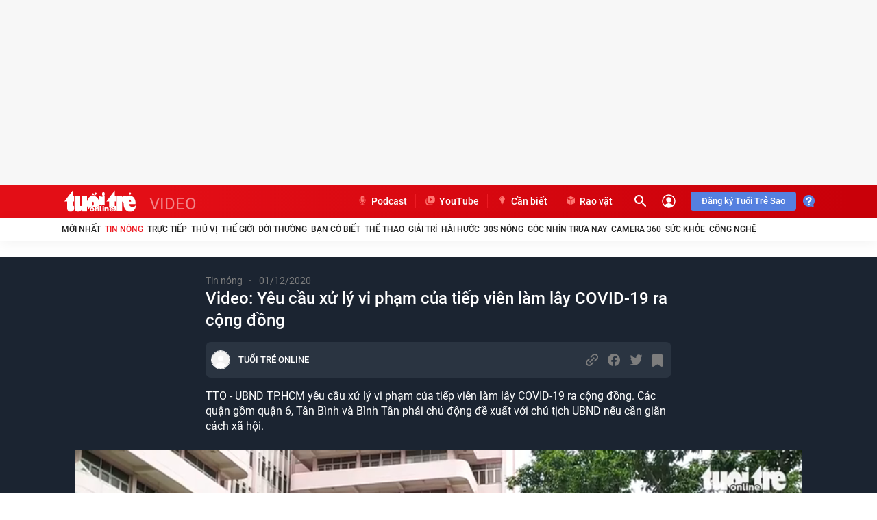

--- FILE ---
content_type: application/javascript
request_url: https://quangcao.tuoitre.vn/demo/lib/js/rlog.min.js
body_size: 168
content:
var _xDebug = 0;
var _brandSafe = 1;
var _slotOff = 0;
(function(){
	var f = parent.location.href.indexOf('ttopreview=1');
	if(f > -1) { _xDebug = 1, _brandSafe = 0; _slotOff = 1;}
})();